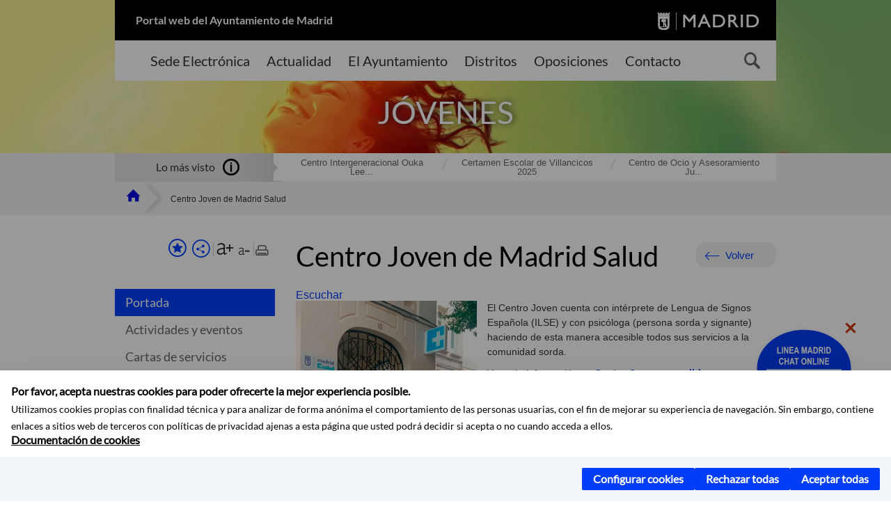

--- FILE ---
content_type: text/html;charset=UTF-8
request_url: https://www.madrid.es/portales/munimadrid/es/Inicio/Jovenes/Centro-Joven-de-Madrid-Salud/?vgnextfmt=default&vgnextoid=a139ac2e6481c010VgnVCM1000000b205a0aRCRD&vgnextchannel=3e10b7dd3f7fe410VgnVCM1000000b205a0aRCRD
body_size: 15740
content:



















<!DOCTYPE html>


<!--[if IE 8]>         <html class="no-js ie8" lang="es" xml:lang="es"> <![endif]-->
<!--[if gt IE 8]><!--> <html class="no-js" lang="es" xml:lang="es"> <!--<![endif]-->
<script type="text/javascript">
	window.rsConf = {
		general: {usePost: true}
	};
</script>
<script src="https://cdn-eu.readspeaker.com/script/13230/webReader/webReader.js?pids=wr" type="text/javascript" id="rs_req_Init"></script>
<head>






















<title>Centro Joven de Madrid Salud - Ayuntamiento de Madrid</title>





























<meta content="IE=Edge" http-equiv="X-UA-Compatible" />
<meta http-equiv="Content-Type" content="text/html; charset=UTF-8" />



<meta name="description" content="Centro Joven de Madrid Salud - Ayuntamiento de Madrid" />
<meta name="viewport" content="width=device-width, initial-scale=1" />


	
<meta name="twitter:card" content="summary_large_image" >
<meta property="og:title" content="Centro Joven de Madrid Salud - Ayuntamiento de Madrid" >
<meta property="og:image" content="https://www.madrid.es/UnidadesDescentralizadas/Salud/ContenidosBasicos/Entidades/Ficheros/centrojoven.jpg" >

<meta name="WT.ti" content="Centro Joven de Madrid Salud"/>


	<meta name="wt.cg_s" content="EntidadesYOrganismos" />
	



<meta name="DCSext.idioma" content="es" />



	
	
	
		<meta name="DCSext.miga0" content="Inicio" />
	

	
	
	
		<meta name="DCSext.miga1" content="J&oacute;venes" />
	

	
	
	
		<meta name="DCSext.miga2" content="Centro Joven de Madrid Salud" />
	
	

























                                              
<link href="/assets/css/vendor.css" rel="stylesheet" />
<link rel="stylesheet" href="/assets/css/ayuntamiento-madrid-bootstrap.min.css?version=POR-25-1101chat" />
<link href="/assets/css/ayuntamiento-madrid.min.css?version=POR-25-1101chat" rel="stylesheet" />
<!--[if lt IE 9]>
<link rel="stylesheet" href="/assets/css/ayuntamiento-madrid_ie8.min.css?version=POR-25-1101chat" />
<![endif]-->
<link href="/assets/css/ayuntamiento-madrid-custom.css?version=POR-25-1101chat" rel="stylesheet" />
<link rel="stylesheet" href="/assets/css/styles.css?version=POR-25-1101chat">
<link media="print" href="/assets/css/ayuntamiento-madrid-print.min.css?version=POR-25-1101chat" rel="stylesheet" />




<link rel="canonical" href="https://www.madrid.es/portales/munimadrid/es/Inicio/Servicios-sociales-y-salud/Direcciones-y-telefonos/Centro-Joven-de-Madrid-Salud/?vgnextfmt=default&amp;vgnextoid=a139ac2e6481c010VgnVCM1000000b205a0aRCRD&amp;vgnextchannel=2bc2c8eb248fe410VgnVCM1000000b205a0aRCRD" />






<link type="text/css" rel="STYLESHEET" href ="/css/vacia.css" media="screen" />


<link rel="license" title="Aviso Legal" href='/portales/munimadrid/es/Inicio/Aviso-Legal/?vgnextfmt=default&amp;vgnextchannel=8a0f43db40317010VgnVCM100000dc0ca8c0RCRD' />
<link rel="search" title="Buscador Avanzado" href='/portales/munimadrid/es/Inicio/Buscador/?vgnextfmt=default&amp;vgnextchannel=d4cade31bd2ac410VgnVCM100000171f5a0aRCRD' />
<link rel="help" title="Ayuda" href='/portales/munimadrid/es/Inicio/Ayuda/?vgnextfmt=default&amp;vgnextchannel=23ee43db40317010VgnVCM100000dc0ca8c0RCRD' />




<link rel="profile" href="http://www.w3.org/2003/g/data-view" />
<link rel="profile" href="/microformats/hcard/hcard-profile.html" />
<link rel="transformation" href="/microformats/hcard/hcard2rdf.xsl" />





<!--[if lt IE 9]>
<script src="/assets/js/vendorIE8.js"></script>
<![endif]-->

<script>
	var aytmad = {};
	aytmad.config = {
	    routes:{
	        menu:'/ContentPublisher/new/menu/menurwd.jsp?relUris=true',
	        menuTramites:'/ContentPublisher/new/menu/menurwd.jsp?site=tramites',
	        calendar:'/portales/munimadrid/es/Inicio/Agenda?vgnextfmt=default&vgnextchannel=ca9671ee4a9eb410VgnVCM100000171f5a0aRCRD&cuando=cuandoDia&enviar=Buscar&newSearch=true&unfolded=true&fechaAccesible=',
	        taxonomias:'/ContentPublisher/jsp/apl/includes/XMLAutocompletarTaxonomias.jsp'
	    },
        constants:{
            numVisibleLinks:3,
            API_KEY: 'OFF'
            
            ,carouselHome_md: 9
            
        }
	};

	var COOKIE_MIMADRID_DOMAIN = 'madrid.es';
</script>
<script type="text/javascript">
	window.rsConf = {
		general: {usePost: true}
	};
</script>
<script src="https://cdn-eu.readspeaker.com/script/13230/webReader/webReader.js?pids=wr" type="text/javascript" id="rs_req_Init"></script>






<!-- Pace progress bar -->
<link href="/new/css/pace.css" type="text/css" rel="stylesheet" />
<script src="/new/js/pace.min.js" type="text/javascript"></script>




<!-- Google Tag Manager DataLayer -->
<script>
  dataLayer = [{
    'Vendor': 'Ayuntamiento de Madrid'
  }];
</script>

<!-- pingdom -->
<script src="//rum-static.pingdom.net/pa-61556f54405b1d0011000064.js" async></script>
<!-- pingdom -->

<!-- codigo incrustado del ChatBot -->
<link href="https://www.madrid.es/Datelematica/chatbotlm/css/nttdatabot_v1_7_2.css?version=POR-25-1101chat" rel="stylesheet">
<div id="root"></div>
<script>!function (e) { function t(t) { for (var n, a, i = t[0], c = t[1], l = t[2], s = 0, p = []; s < i.length; s++)a = i[s], Object.prototype.hasOwnProperty.call(o, a) && o[a] && p.push(o[a][0]), o[a] = 0; for (n in c) Object.prototype.hasOwnProperty.call(c, n) && (e[n] = c[n]); for (f && f(t); p.length;)p.shift()(); return u.push.apply(u, l || []), r() } function r() { for (var e, t = 0; t < u.length; t++) { for (var r = u[t], n = !0, i = 1; i < r.length; i++) { var c = r[i]; 0 !== o[c] && (n = !1) } n && (u.splice(t--, 1), e = a(a.s = r[0])) } return e } var n = {}, o = { 1: 0 }, u = []; function a(t) { if (n[t]) return n[t].exports; var r = n[t] = { i: t, l: !1, exports: {} }; return e[t].call(r.exports, r, r.exports, a), r.l = !0, r.exports } a.e = function (e) { var t = [], r = o[e]; if (0 !== r) if (r) t.push(r[2]); else { var n = new Promise((function (t, n) { r = o[e] = [t, n] })); t.push(r[2] = n); var u, i = document.createElement("script"); i.charset = "utf-8", i.timeout = 120, a.nc && i.setAttribute("nonce", a.nc), i.src = function (e) { return a.p + "static/js/" + ({}[e] || e) + "." + { 3: "4349665b" }[e] + ".chunk.js" }(e); var c = new Error; u = function (t) { i.onerror = i.onload = null, clearTimeout(l); var r = o[e]; if (0 !== r) { if (r) { var n = t && ("load" === t.type ? "missing" : t.type), u = t && t.target && t.target.src; c.message = "Loading chunk " + e + " failed.\n(" + n + ": " + u + ")", c.name = "ChunkLoadError", c.type = n, c.request = u, r[1](c) } o[e] = void 0 } }; var l = setTimeout((function () { u({ type: "timeout", target: i }) }), 12e4); i.onerror = i.onload = u, document.head.appendChild(i) } return Promise.all(t) }, a.m = e, a.c = n, a.d = function (e, t, r) { a.o(e, t) || Object.defineProperty(e, t, { enumerable: !0, get: r }) }, a.r = function (e) { "undefined" != typeof Symbol && Symbol.toStringTag && Object.defineProperty(e, Symbol.toStringTag, { value: "Module" }), Object.defineProperty(e, "__esModule", { value: !0 }) }, a.t = function (e, t) { if (1 & t && (e = a(e)), 8 & t) return e; if (4 & t && "object" == typeof e && e && e.__esModule) return e; var r = Object.create(null); if (a.r(r), Object.defineProperty(r, "default", { enumerable: !0, value: e }), 2 & t && "string" != typeof e) for (var n in e) a.d(r, n, function (t) { return e[t] }.bind(null, n)); return r }, a.n = function (e) { var t = e && e.__esModule ? function () { return e.default } : function () { return e }; return a.d(t, "a", t), t }, a.o = function (e, t) { return Object.prototype.hasOwnProperty.call(e, t) }, a.p = "/", a.oe = function (e) { throw console.error(e), e }; var i = this.webpackJsonpchatbot = this.webpackJsonpchatbot || [], c = i.push.bind(i); i.push = t, i = i.slice(); for (var l = 0; l < i.length; l++)t(i[l]); var f = c; r() }([])</script>
<script src="https://www.madrid.es/Datelematica/chatbotlm/scripts/nttdatabot_uno_v1_7_2.js?version=POR-25-1101chat"></script>
<script src="https://www.madrid.es/Datelematica/chatbotlm/scripts/nttdatabot_dos_v1_7_2.js?version=POR-25-1101chat"></script>











<script src="/new/js/jquery.min.js" type="text/javascript"></script>
<script src="/assets/js/locale/i18n_es.js" type="text/javascript"></script>
<script src="/new/js/js.cookie.js" type="text/javascript"></script>





<script src="/new/js/webtrends_disabled.js" type="text/javascript"></script>

<script src="https://servpub.madrid.es/FWIAM_FTP/assets/js/cookie-manager.js" type="text/javascript"></script>

                              <script>!function(a){var e="https://s.go-mpulse.net/boomerang/",t="addEventListener";if(""=="True")a.BOOMR_config=a.BOOMR_config||{},a.BOOMR_config.PageParams=a.BOOMR_config.PageParams||{},a.BOOMR_config.PageParams.pci=!0,e="https://s2.go-mpulse.net/boomerang/";if(window.BOOMR_API_key="CFNNG-8KHS7-4TSDG-XKHWE-XJQMY",function(){function n(e){a.BOOMR_onload=e&&e.timeStamp||(new Date).getTime()}if(!a.BOOMR||!a.BOOMR.version&&!a.BOOMR.snippetExecuted){a.BOOMR=a.BOOMR||{},a.BOOMR.snippetExecuted=!0;var i,_,o,r=document.createElement("iframe");if(a[t])a[t]("load",n,!1);else if(a.attachEvent)a.attachEvent("onload",n);r.src="javascript:void(0)",r.title="",r.role="presentation",(r.frameElement||r).style.cssText="width:0;height:0;border:0;display:none;",o=document.getElementsByTagName("script")[0],o.parentNode.insertBefore(r,o);try{_=r.contentWindow.document}catch(O){i=document.domain,r.src="javascript:var d=document.open();d.domain='"+i+"';void(0);",_=r.contentWindow.document}_.open()._l=function(){var a=this.createElement("script");if(i)this.domain=i;a.id="boomr-if-as",a.src=e+"CFNNG-8KHS7-4TSDG-XKHWE-XJQMY",BOOMR_lstart=(new Date).getTime(),this.body.appendChild(a)},_.write("<bo"+'dy onload="document._l();">'),_.close()}}(),"".length>0)if(a&&"performance"in a&&a.performance&&"function"==typeof a.performance.setResourceTimingBufferSize)a.performance.setResourceTimingBufferSize();!function(){if(BOOMR=a.BOOMR||{},BOOMR.plugins=BOOMR.plugins||{},!BOOMR.plugins.AK){var e=""=="true"?1:0,t="",n="ck72qpaxibybu2lm2ufa-f-ceb895247-clientnsv4-s.akamaihd.net",i="false"=="true"?2:1,_={"ak.v":"39","ak.cp":"846829","ak.ai":parseInt("470615",10),"ak.ol":"0","ak.cr":8,"ak.ipv":4,"ak.proto":"h2","ak.rid":"6e354989","ak.r":42170,"ak.a2":e,"ak.m":"dscb","ak.n":"essl","ak.bpcip":"18.191.168.0","ak.cport":33506,"ak.gh":"23.52.43.12","ak.quicv":"","ak.tlsv":"tls1.3","ak.0rtt":"","ak.0rtt.ed":"","ak.csrc":"-","ak.acc":"","ak.t":"1768740106","ak.ak":"hOBiQwZUYzCg5VSAfCLimQ==L00Ik/kcn8H/z8xMIc/w4scQTxEldZC5GJm1uZj2wj03j+lKpRJMm5cqotT+img/eoouovjR0Qoe67Mmw8Ij26mAqdIbNkdX5F98BrPunRSsBA11QfpBipbLMQeik0S/WKIWLV9BY3fHykQY+MXIF6O24Jaix3Uvk2/35mxqwHXCj7JRBCi+Qiqd9FashgxbISINTkmzyQTHGf9aWoyBfxu0sbZNCXMgQPe9jmHkrb/hE4C5qDECKmy5r440cEHHbbovHEW0K2LYC532lfi5CPpRiRj8TiyaUC9gnLAGQMLgCMUQBPrlZZ6yDedb/2XVMR3UuhDFpgmeZB4xuT1hpR38iWM2/1ICB2DgRCcs0C1h5YM+qzVvnm6anKVQQKtMcgkL9c7RpNHfucwc7pDRE9oxqCtwVLF4JRYpY7CZdEE=","ak.pv":"55","ak.dpoabenc":"","ak.tf":i};if(""!==t)_["ak.ruds"]=t;var o={i:!1,av:function(e){var t="http.initiator";if(e&&(!e[t]||"spa_hard"===e[t]))_["ak.feo"]=void 0!==a.aFeoApplied?1:0,BOOMR.addVar(_)},rv:function(){var a=["ak.bpcip","ak.cport","ak.cr","ak.csrc","ak.gh","ak.ipv","ak.m","ak.n","ak.ol","ak.proto","ak.quicv","ak.tlsv","ak.0rtt","ak.0rtt.ed","ak.r","ak.acc","ak.t","ak.tf"];BOOMR.removeVar(a)}};BOOMR.plugins.AK={akVars:_,akDNSPreFetchDomain:n,init:function(){if(!o.i){var a=BOOMR.subscribe;a("before_beacon",o.av,null,null),a("onbeacon",o.rv,null,null),o.i=!0}return this},is_complete:function(){return!0}}}}()}(window);</script></head>


		<body style="margin: 0" onload="const manager = new IAMCookieManager('GTM-W37X7B4V;GTM-MN45SBL'); manager.start();">
	<a id="top"></a>
	<div id="wrapper" >
	
<!-- ************** CABECERA ******************	-->





























































<div id="menuAreaPrivada" class="bg-fluid1 hide">
	<div class="container">
		<div class="row">
			<div class="col-xs-12  pull-right">
				<div class="quick-links-header">
					<ul>
							           
		                <li>
		                    
		                    





  





<a
    
     href="/portales/munimadrid/mimadrid.html"
    
    class="qlh-item qlh-item-myfolder "
    
    
    
	    
    title="J&oacute;venes" 
>
     
		                    	Mi Madrid
		                    
    
</a>

























	                    
		                </li>
		                
		                <li id="userOrFolder">munimadrid</li>
					</ul>
				</div>
			</div>
		</div>
	</div>
</div>








<header class="header  nocontent">
    <div class="container ampliado">    





    	
		
		<div><a id="anchorToContent" href="#content" class="sr-only" title="Saltar navegación">Saltar navegación</a></div>
		








































		
<div class="brand">
	<div class="row">
		<div class="col-md-8">
			<h1>
				<a href="https://www.madrid.es/portal/site/munimadrid">
					Portal web del Ayuntamiento de Madrid
				</a>
			</h1>
		</div>
		<div class="col-md-4 logo">
			<a href="https://www.madrid.es/portal/site/munimadrid" accesskey="I">
				<span class="text-hide">Ayuntamiento de Madrid</span>
				<img alt="" src="/assets/images/logo-madrid.png" />
			</a>
		</div>
	</div>
</div>



	<div id="navbar" class="navigation-bar">
		<div class="row">
			<div class="col-sm-12">
				<div class="header-logo">
					<a href="https://www.madrid.es/portal/site/munimadrid">
						<span class="text-hide">Ayuntamiento de Madrid</span>
						<img src="/assets/images/logo-madrid.png" alt=""/>
					</a>
				</div>
            </div>
			<div class="col-md-12">
				<div class="search-toggle-cont">
					<div class="visible-md-block visible-lg-block">
						
						
						<ul class="main-menu">
	                        
	                        	
	                            <li class=''>
	                            	





  





<a
    
     href="https://sede.madrid.es/portal/site/tramites"
    
    class="main-menu-item "
    
    
    
	 onclick=""     
    accesskey="T" 
>
     
	                            		<span>Sede Electrónica</span>
	                            	
    
</a>
























	                            </li>
	                        
	                        	
	                            <li class=''>
	                            	





  





<a
    
     href="/portales/munimadrid/actualidad.html"
    
    class="main-menu-item "
    
    
    
	 onclick=""     
    accesskey="A" 
>
     
	                            		<span>Actualidad</span>
	                            	
    
</a>
























	                            </li>
	                        
	                        	
	                            <li class=''>
	                            	





  





<a
    
     href="/portales/munimadrid/ayuntamiento.html"
    
    class="main-menu-item "
    
    
    
	 onclick=""     
    accesskey="Y" 
>
     
	                            		<span>El Ayuntamiento</span>
	                            	
    
</a>
























	                            </li>
	                        
	                        	
	                            <li class=''>
	                            	





  





<a
    
     href="/portales/munimadrid/distritos.html"
    
    class="main-menu-item "
    
    
    
	 onclick=""     
    accesskey="D" 
>
     
	                            		<span>Distritos</span>
	                            	
    
</a>
























	                            </li>
	                        
	                        	
	                            <li class=''>
	                            	





  





<a
    
     href="/portales/munimadrid/oposiciones.html"
    
    class="main-menu-item "
    
    
    
	 onclick=""     
    accesskey="O" 
>
     
	                            		<span>Oposiciones</span>
	                            	
    
</a>
























	                            </li>
	                        
	                        	
	                            <li class=''>
	                            	





  





<a
    
     href="/portales/munimadrid/contacto.html"
    
    class="main-menu-item "
    
    
    
	 onclick=""     
    accesskey="C" 
>
     
	                            		<span>Contacto</span>
	                            	
    
</a>
























	                            </li>
	                        
                       	</ul>
                                               	

					</div>

					
					
						<form class="searcher-form" id="searcher-form" action="/portales/munimadrid/es/Inicio/Buscador" name="formularioBusqueda">					   
						    <input type="hidden" value="7db8fc12aa936610VgnVCM1000008a4a900aRCRD" name="vgnextoid" />
						    <input type="hidden" value="7db8fc12aa936610VgnVCM1000008a4a900aRCRD" name="vgnextchannel" />
						    <input type="hidden" value="es.iam.portlet.buscador.SearchAction" name="action" />					   
							<div class="row">
								<div class="col-xs-10">
									<label for="search-field">
	                                <span class="placeholder">¿Qué estás buscando?</span>	                                
	                                <input name="q" type="text" class="searcher-item" id="search-field" /></label>
								</div>
								<div class="col-xs-2">
									<button type="submit" class="searcher-link">
										<span>Buscar</span>
									</button>
								</div>
							</div>
						</form>
					

				</div>
			</div>
		</div>
		
		
		

	</div>










    	    
    	
		
        
		
			
			
		        















	
	
	
	

			
		
		
		
		
		<div class="section-cont">
			
			
			
			
			<img id="section-image" class="section-image" alt="" src="/UnidadWeb/Contenidos/Secciones/nuevoMadrid/temas/Juventud_1400X351.jpg" />
           	
           	
			
				<h2 class="section-name"><span class="section-name-title">JÓVENES</span></h2>
			
			
		</div>
        
				
        
        
        
        
			<p class="section-subname visible-xs-block"><span class="section-subname-title">Jóvenes</span></p>       
			
		
		
























	








































	    


	</div>
</header>






















































































<div class="bg-fluid1 fluid1--main">
	<div class="container ampliado">
			
		
			




































	

	
	
	
	
		
		
		
		
		<div class=' most-watched nocontent'>
			<div class="col-sm-3">
				<div class="mw-title">
					<span>Lo más visto</span>
				</div>
			</div>
			<div class="col-sm-9">		
			
				
				
						
					<ul class="mw-content">
					
						
						<li>
							<a  title="Centro Intergeneracional Ouka Leele.
(Ouka Leele. Centro Juvenil COAJ 2 Planta)" class="mw-item" 
								href="/portales/munimadrid/es/Inicio/Jovenes/Centro-Intergeneracional-Ouka-Leele-Ouka-Leele-Centro-Juvenil-COAJ-2-Planta-/?vgnextfmt=default&vgnextoid=9721133100fbf810VgnVCM1000001d4a900aRCRD&vgnextchannel=3e10b7dd3f7fe410VgnVCM1000000b205a0aRCRD">
								Centro Intergeneracional Ouka Lee...
							</a>
						</li>
					
						
						<li>
							<a  title="Certamen Escolar de Villancicos 2025" class="mw-item" 
								href="https://sede.madrid.es/sites/v/index.jsp?vgnextoid=6a4a588a9f663110VgnVCM1000000b205a0aRCRD&amp;vgnextchannel=23a99c5ffb020310VgnVCM100000171f5a0aRCRD">
								Certamen Escolar de Villancicos 2025
							</a>
						</li>
					
						
						<li>
							<a  title="Centro de Ocio y Asesoramiento Juvenil Pipo Velasco (Usera)" class="mw-item" 
								href="/portales/munimadrid/es/Inicio/Jovenes/Centro-de-Ocio-y-Asesoramiento-Juvenil-Pipo-Velasco-Usera-/?vgnextfmt=default&vgnextoid=a0d2795e39a36810VgnVCM2000001f4a900aRCRD&vgnextchannel=3e10b7dd3f7fe410VgnVCM1000000b205a0aRCRD">
								Centro de Ocio y Asesoramiento Ju...
							</a>
						</li>
					
					</ul>
					
			
			
			</div>
		</div>
		
		
	
	







































		
			
		

	

		
        
		<div class="row">		
			<ul class="breadcrumbs hidden-xs">
            
			
				
				  
				
				
				
                
					
					
					
					
					<li><a class='bc-item bc-item-home' href="/portales/munimadrid/es/Inicio/?vgnextfmt=default&vgnextchannel=1ccd566813946010VgnVCM100000dc0ca8c0RCRD"><span>Inicio</span></a></li>
					
	                
					
					
				
			
				
				  
				
				
				
                
					
					
					
	                

	                    
	                    
	                    
		                    
			                    
			                    
			                    
			                    
			                    <li><span class="bc-item bc-item-last">Centro Joven de Madrid Salud</span></li>
			                    
		                    
	                                    
	                
					
					
				
			
            
			</ul>
		</div>	
		


	</div>
</div>









































<!-- ************** CONTENIDO ******************	-->
<div class="content"><a id="content"></a>

    
			<div class="Panel 1.1"> 

































<div class="bg-fluid0">
    <div class="container ampliado"  >
        <div class="row">
        
        	
	            <div class="col-md-3 visible-md-block visible-lg-block">
	            	
	            	
	                	





















































<div class='menuVertical normal hidden-print nocontent' id="menuVertical">

<!-- HERRAMIENTAS -->

    
    



























<div class="enlacesMenuVertical">
   	
       
	<div class="botonesCompartir">
	    
        
		
		    <a class="btnMenuVerticalFavoritos" rel="nofollow" href="/portales/munimadrid/es/Inicio/Mi-Madrid/Mis-favoritos?vgnextchannel=8c2ce86b30f80510VgnVCM1000008a4a900aRCRD&amp;modo=editor&amp;url=https%3A%2F%2Fwww.madrid.es%2Fportal%2Fsite%2Fmunimadrid%2Fmenuitem.0c57021e0d1f6162c345c34571f1a5a0%2F%3Fvgnextfmt%3Ddefault%26vgnextoid%3Da139ac2e6481c010VgnVCM1000000b205a0aRCRD%26vgnextchannel%3D3e10b7dd3f7fe410VgnVCM1000000b205a0aRCRD%26vgnextlocale%3Des">
		        <span class="text">Añadir a favoritos</span>
		    </a>
		
		<a class="btnMenuVerticalCompartir" href="#" title="Comparte esta página"><span class="text">COMPARTE ESTA PÁGINA</span></a>
        
        
        <div class="botonesFuenteImprimir" id="listTareas">
		    <div class="separadorIzq">
		        <a class="btnMenuVerticalAumentarFuente" id="btnMenuVerticalAumentarFuente" href="#">
		            <span class="text-hide">Aumentar fuente</span>
		        </a>
		        <a class="btnMenuVerticalReducirFuente" id="btnMenuVerticalReducirFuente" href="#">
		            <span class="text-hide">Reducir fuente</span>
		        </a>
		    </div>
		    <div class="separadorIzq">
		        <a class="btnMenuVerticalImprimir" id="imprimir" href="#">
		            <span class="text-hide">Imprimir</span>
		        </a>
		    </div>
		</div>
      </div>
    <div class="popupMenuSocial">
       <a class="linkCerrarPopupSocial" href="#" title='Cerrar'><span class="text-hide">Cerrar Comparte esta página</span></a>
        <ul class="listaCompartirEn">
         	
   			<li><a rel="nofollow" target="blank" class="compartir-link compartir-facebook" href="http://www.facebook.com/sharer.php?u=https%3A%2F%2Fwww.madrid.es%2Fportal%2Fsite%2Fmunimadrid%2Fmenuitem.0c57021e0d1f6162c345c34571f1a5a0%2F%3Fvgnextfmt%3Ddefault%26vgnextoid%3Da139ac2e6481c010VgnVCM1000000b205a0aRCRD%26vgnextchannel%3D3e10b7dd3f7fe410VgnVCM1000000b205a0aRCRD%26vgnextlocale%3Des" title='Enlace externo en nueva ventana: Compartir esta página en Facebook'>En Facebook</a></li>
   			<li><a rel="nofollow" target="blank" class="compartir-link compartir-x" href='http://x.com/share?via=Lineamadrid&amp;url=https%3A%2F%2Fwww.madrid.es%2Fportal%2Fsite%2Fmunimadrid%2Fmenuitem.0c57021e0d1f6162c345c34571f1a5a0%2F%3Fvgnextfmt%3Ddefault%26vgnextoid%3Da139ac2e6481c010VgnVCM1000000b205a0aRCRD%26vgnextchannel%3D3e10b7dd3f7fe410VgnVCM1000000b205a0aRCRD%26vgnextlocale%3Des&amp;text=J%26oacute%3Bvenes' title='Enlace externo en nueva ventana: Compartir esta página en X'>En X</a></li>
            <li><a rel="nofollow" target="blank" class="compartir-link compartir-linkedin" href="http://www.linkedin.com/cws/share?url=https%3A%2F%2Fwww.madrid.es%2Fportal%2Fsite%2Fmunimadrid%2Fmenuitem.0c57021e0d1f6162c345c34571f1a5a0%2F%3Fvgnextfmt%3Ddefault%26vgnextoid%3Da139ac2e6481c010VgnVCM1000000b205a0aRCRD%26vgnextchannel%3D3e10b7dd3f7fe410VgnVCM1000000b205a0aRCRD%26vgnextlocale%3Des" title='Enlace externo en nueva ventana: Compartir esta página en Linkedin'>En Linkedin</a></li>
            <li><a rel="nofollow" target="blank" class="compartir-link compartir-google"  href="https://api.whatsapp.com/send?text=https%3A%2F%2Fwww.madrid.es%2Fportal%2Fsite%2Fmunimadrid%2Fmenuitem.0c57021e0d1f6162c345c34571f1a5a0%2F%3Fvgnextfmt%3Ddefault%26vgnextoid%3Da139ac2e6481c010VgnVCM1000000b205a0aRCRD%26vgnextchannel%3D3e10b7dd3f7fe410VgnVCM1000000b205a0aRCRD%26vgnextlocale%3Des" data-action="share/whatsapp/share" title='Enlace externo en nueva ventana: Compartir esta página en Whatsapp'>En WhatsApp</a></li>
            <li><a rel="nofollow" class="compartir-link compartir-email"  href="mailto:correo@ejemplo.com?subject=Página del Ayuntamiento de Madrid Compartida&body=Hola,%0D%0AMe parece interesante compartirte esta página del Ayuntamiento de Madrid.%0D%0ATítulo: Centro Joven de Madrid Salud%0D%0AEnlace: https%3A%2F%2Fwww.madrid.es%2Fportal%2Fsite%2Fmunimadrid%2Fmenuitem.0c57021e0d1f6162c345c34571f1a5a0%2F%3Fvgnextfmt%3Ddefault%26vgnextoid%3Da139ac2e6481c010VgnVCM1000000b205a0aRCRD%26vgnextchannel%3D3e10b7dd3f7fe410VgnVCM1000000b205a0aRCRD%26vgnextlocale%3Des">Por correo</a></li></ul>
    </div>
</div>
    
























<!-- MENÚ -->

<ul class="menu">

    
    
    <li>





  





<a
    
     href="/portales/munimadrid/es/Inicio/Jovenes/?vgnextfmt=default&vgnextchannel=3e10b7dd3f7fe410VgnVCM1000000b205a0aRCRD"
    
    class="active "
    
    
    
	    
    title="J&oacute;venes" 
>
     
        Portada
    
</a>

























</li>
    
    
    
    
    
    

    
    
    
    
    
    
    
    
    
        <li>





  





<a
    
     href="/portales/munimadrid/es/Inicio/Jovenes/Actividades-y-eventos/?vgnextfmt=default&vgnextchannel=46c6b7dd3f7fe410VgnVCM1000000b205a0aRCRD"
    
    class=" "
    
    
    
	    
    title="Actividades y eventos" 
>
     Actividades y eventos
    
</a>

























</li>
    
    
    
    
    
    
    
        <li>





  





<a
    
     href="/portales/munimadrid/es/Inicio/Jovenes/Cartas-de-servicios/?vgnextfmt=default&vgnextchannel=e3f6b7dd3f7fe410VgnVCM1000000b205a0aRCRD"
    
    class=" "
    
    
    
	    
    title="Cartas de servicios" 
>
     Cartas de servicios
    
</a>

























</li>
    
    
    
    
    
    
    
        <li>





  





<a
    
     href="/portales/munimadrid/es/Inicio/Jovenes/Direcciones-y-telefonos/?vgnextfmt=default&vgnextchannel=fe07b7dd3f7fe410VgnVCM1000000b205a0aRCRD"
    
    class=" "
    
    
    
	    
    title="Direcciones y tel&eacute;fonos" 
>
     Direcciones y teléfonos
    
</a>

























</li>
    
    
    
    
    
    
    
        <li>





  





<a
    
     href="/portales/munimadrid/es/Inicio/Jovenes/Gestiones-y-tramites/?vgnextfmt=default&vgnextchannel=2387b7dd3f7fe410VgnVCM1000000b205a0aRCRD"
    
    class=" "
    
    
    
	    
    title="Gestiones y tr&aacute;mites" 
>
     Gestiones y trámites
    
</a>

























</li>
    
    
    
    
    
    
    
        <li>





  





<a
    
     href="/portales/munimadrid/es/Inicio/Jovenes/Normativa/?vgnextfmt=default&vgnextchannel=5937b7dd3f7fe410VgnVCM1000000b205a0aRCRD"
    
    class=" "
    
    
    
	    
    title="Normativa" 
>
     Normativa
    
</a>

























</li>
    
    
    
    
    
    
    
        <li>





  





<a
    
     href="/portales/munimadrid/es/Inicio/Jovenes/Publicaciones/?vgnextfmt=default&vgnextchannel=4c67b7dd3f7fe410VgnVCM1000000b205a0aRCRD"
    
    class=" "
    
    
    
	    
    title="Publicaciones" 
>
     Publicaciones
    
</a>

























</li>
    
    
    
    
    

    
    
    
    

    
    
    
    

    
    
    
    
    
    
    
    
    

    
    
    
    
            
</ul>

</div>


















	                
	            </div>
            

            <div class="col-md-9">
                <main class="mainContent" id="readspeaker" >  
                    <!-- DETALLE específico -->
                    
                    






















	
	<div class="detalle">
	    
	    




































<div class="summary summary-nxc-visible nofluid">
    


<div class="pull-right hidden-xs volver text-right rs_skip">
    <a href="#" class="button button3 backbutton">Volver</a>
</div>

	
		
	 <h3 class="summary-title">Centro Joven de Madrid Salud</h3> 
	
	
    
    
    
</div>





















	
		<div class="nofluid">
			



















	    
				
				<div id="readspeaker_button1" class="rs_skip rsbtn rs_preserve">
			        
					<a rel="nofollow" class="rsbtn_play" accesskey="L" title="Escuchar esta p&aacute;gina utilizando ReadSpeaker" href="https://app-eu.readspeaker.com/cgi-bin/rsent?customerid=13230&lang=es_es&readid=readspeaker&url=https%3A%2F%2Fwww.madrid.es%2Fportal%2Fsite%2Fmunimadrid%2Fmenuitem.0c57021e0d1f6162c345c34571f1a5a0%2F%3Fvgnextoid%3Da139ac2e6481c010VgnVCM1000000b205a0aRCRD%26vgnextchannel%3D3e10b7dd3f7fe410VgnVCM1000000b205a0aRCRD%26vgnextfmt%3Ddefault%26vgnextlocale%3Des&statparam=www.madrid.es_munimadrid_0c57021e0d1f6162c345c34571f1a5a0_a139ac2e6481c010VgnVCM1000000b205a0aRCRD_3e10b7dd3f7fe410VgnVCM1000000b205a0aRCRD_Centro Joven de Madrid Salud">
						<span class="rsbtn_left rsimg rspart"><span class="rsbtn_text"><span>Escuchar</span></span></span>
						<span class="rsbtn_right rsimg rsplay rspart"></span>
					</a>
				</div>
			
	    
	
	




















	        










































	
    
    
     
    
    
    
    
    
    
    
    
    
    
    
    
    
    
    
    
        





































<div class="tramites-content">
	

	
	
		
		
		<div class="image-content ic-left">
			
				<img alt="CMS Joven" src="/UnidadesDescentralizadas/Salud/ContenidosBasicos/Entidades/Ficheros/centrojoven.jpg" />							
			
		</div>
		
			<div class="tiny-text"><p>El Centro Joven cuenta con int&eacute;rprete de Lengua de Signos Espa&ntilde;ola (ILSE) y con psic&oacute;loga (persona sorda y signante) haciendo de esta manera accesible todos sus servicios a la comunidad sorda.</p>
<p>Ver m&aacute;s informaci&oacute;n en <strong><a title="Centro Joven accesible a personas sordas" href="https://www.madrid.es/portales/munimadrid/es/Inicio/Servicios-sociales-y-salud/Centro-Joven-accesible-a-personas-sordas/?vgnextfmt=default&amp;vgnextoid=2f834f4e2d120810VgnVCM1000001d4a900aRCRD&amp;vgnextchannel=6b1e31d3b28fe410VgnVCM1000000b205a0aRCRD">Centro Joven accesible a personas sordas</a></strong></p></div>
	   		  				
		
	

	
		<div class="actividades-info">
			<ul class="list-line">
			
				<li><p class="adaptado">Instalación accesible para personas con movilidad reducida</p></li>
    		
			  
			  
    		
    		
    		
			    		
			</ul>
		</div>
    
    


	
	
	
	
</div>

<div class="info-actividad">



	<div class="item">
		<h4 class="place title9">Datos de localización y contacto</h4>
		<div class="row vcard geo">
			<span class="fn n hide rs_skip">Centro Joven de Madrid Salud</span>
			<div class="col-xs-12 col-sm-8">
				<dl class="dl-horz adr">
				
					
					

					
					<dt>Dirección</dt>
					<dd>
						CALLE&nbsp;
						NAVAS DE TOLOSA,&nbsp;
						
							
							
								
									10&nbsp;
								
							
						
						
																			
						
							PLANTA&nbsp;
							2ª&nbsp;
						
																			
						
						
							28013&nbsp;
						
						MADRID&nbsp;
					</dd>

					
					
                        <dd class="hide locality rs_skip">Madrid</dd>
                        <dd class="hide country-name rs_skip">España</dd>	
							
							<dt>Barrio&nbsp;/&nbsp;Distrito</dt><dd>SOL&nbsp;/&nbsp;CENTRO</dd>		
						
						
						
					
				</dl>
				<dl class="dl-horz">
					
						
						<dt>Teléfono</dt><dd class="tel">CITACIONES: 
<span class="tel">
	<span class="type text-hide oculto">Work</span>
	<span class="value">91 588 96 77</span>
</span>
 / 
<span class="tel">
	<span class="type text-hide oculto">Work</span>
	<span class="value">91 588 96 78</span>
</span>
</dd>
					
					
					
					
					
                    
						
						<dt>Correo</dt>
						<dd class="email">

							centrojoven@madrid.es   

						</dd>
					     
					
					
				</dl>
				<a href="/ContentPublisher/jsp/cont/microformatos/obtenerVCard.jsp?vgnextoid=a139ac2e6481c010VgnVCM1000000b205a0aRCRD">Añadir a mi libreta de direcciones</a>
			</div>

			
			
				
				
				
				
				<div class="col-xs-12 col-sm-4 rs_skip">
					<div class="button-action">
						<a href="#mapa0" distrito='CENTRO'  data-longitude ='-3.7069543620889194'  data-direction ='CALLE NAVAS DE TOLOSA 10, 28013 MADRID'  data-name ='Centro Joven de Madrid Salud'  data-latitude ='40.41922883312708' data-phone='CITACIONES: 91 588 96 77 / 91 588 96 78'  class="button button3 button-icon view-map" id="vermapa-open" data-toggle-text="Ocultar mapa"  aria-expanded="false" aria-controls="mapa">Ver mapa<i class="glyphicon glyphicon-map-marker"></i></a>
					</div>
				</div>
				
				<!-- MICROFORMATOS -->
 				<div class="hide rs_skip"> 
					<span class="latitude">40.41922883312708</span>
					,
					<span class="longitude">-3.7069543620889194</span>	    								
				</div>
				
					
			
		</div>
		
		<div class="row rs_skip">
		
            <div id="mapa0" class="mapa collapse">
            </div>
            
        </div>
	</div>



</div>





	


	



	


	







	<div class="panel-group info-detalles">
		
		
			<div class="panel">
				<div class="panel-title">
					<div class="header-panel-detalle">
						<h4><a class="collapsed" data-toggle="collapse" href="#horario" data-parent=".info-detalles">
						Horario</a></h4>
					</div>
				</div>
				<div id="horario" class="collapse">
					<div class="content-panel-detalle panel-body with-icons rs_skip">
						<h5 class="info-title hours">Horario</h5>
					</div>
					<div class="content-panel-moreinfo tiny-text">
						<p><strong>Siempre con cita previa</strong>, p&oacute;ngase en contacto telef&oacute;nico con el centro</p>
<p><strong>Horario</strong></p>
<ul>
<li>de lunes a viernes de&nbsp;9 a 13:30 y de 15 a 20 horas</li>
</ul>
<p><strong>Cerrado tardes:</strong> del 2 al 5 de enero de 2024</p>
<p><strong>Horario de verano:&nbsp;</strong></p>
<ul>
<li>
<p class="MsoNormal">del 15 de junio al 15 de septiembre: de 9 a 13 horas y de 15 a 19 horas</p>
</li>
<li>
<p class="MsoNormal">Agosto de 9 a 13 horas. Tardes cerrado</p>
</li>
</ul>
<p><strong><strong>Anticoncepci&oacute;n de urgencia</strong></strong>.&nbsp;En periodo de verano, le sugerimos se ponga en contacto tel&eacute;fonico con el centro para asegurar su atenci&oacute;n.</p>
<p>&nbsp;</p>
					</div>
				</div>
			</div>
		
		
		
			<div class="panel">
				<div class="panel-title">
					<div class="header-panel-detalle">
						<h4><a class="collapsed" data-toggle="collapse" href="#comoLlegar" data-parent=".info-detalles">
						Cómo llegar</a></h4>
					</div>
				</div>
				<div id="comoLlegar" class="collapse">
					<div class="content-panel-detalle panel-body">
						<h5 class="info-title">Transporte más próximo</h5> 
						<div class="tiny-text">
							<p>Metro: Callao</p>
<p>Bus: 1 , 2 , 44 , 46 , 74 , 75 , 133 , 146 , 147 , 148</p>
<p>Bicicletas:</p>
<p><strong>Servicio Bicimad, para consultar la estaci&oacute;n m&aacute;s cercana, acceda al&nbsp;<a href="http://datos.madrid.es/portal/site/egob/menuitem.c05c1f754a33a9fbe4b2e4b284f1a5a0/?vgnextoid=e9b2a4059b4b7410VgnVCM2000000c205a0aRCRD&amp;vgnextchannel=374512b9ace9f310VgnVCM100000171f5a0aRCRD&amp;vgnextfmt=default">mapa de geolocalizaci&oacute;n de las estaciones</a>.&nbsp;</strong></p>
						</div>
						
						<h5 class="info-title">Itinerario</h5>
							
						
						<div class="tiny-text pb-2">
							<a title="Enlace externo en nueva ventana:Cómo llegar en autobús" href="https://www.emtmadrid.es/EMTBUS/Mi-itinerario.aspx?lang=es-ES" target="_blank" >
								Cómo llegar en autobús
							</a>
						</div>
						<div class="tiny-text">
							<a title="Enlace externo en nueva ventana:Acceda a la Web del Consorcio de Transportes de Madrid" href="http://www.crtm.es/muevete-por-madrid/planifica-tu-viaje.aspx" target="_blank" >
								Acceda a la Web del Consorcio de Transportes de Madrid
							</a>
						
						</div>
					</div>
				</div>
			</div>
		
		
		
		
		
			<div class="panel">
				<div class="panel-title">
					<div class="header-panel-detalle">
						<h4><a class="collapsed" data-toggle="collapse" href="#servicios" data-parent=".info-detalles">
						Servicios</a></h4>
					</div>
				</div>
				<div id="servicios" class="collapse">
					<div class="content-panel-detalle panel-body">
						<div class="tiny-text">
							<p><strong>&iquest;Qui&eacute;n puede acudir al Centro?</strong></p>
<p class="MsoNormal">Menores de 21 a&ntilde;os, salvo para consejo de ITS y VIH que es hasta 24 a&ntilde;os. Preferiblemente con cita previa.</p>
<p>Los mayores de 21 pueden acudir a la red de los 16 Centros Municipales de Salud Comunitaria, donde tambi&eacute;n se atiende a poblaci&oacute;n joven, sin l&iacute;mite de edad, y se ofrecen servicios similares. Ver&nbsp;<a title="Enlace externo en nueva ventana: Centros Municipales de Salud Comunitaria" href="https://madridsalud.es/centros-madrid-salud-comunitaria/" target="_blank">Centros Municipales de Salud Comunitaria</a>.</p>
<p><strong>&iquest;Para qu&eacute; se puede acudir al Centro Joven?</strong></p>
<p class="MsoNormal">En el Centro Joven puedes encontrar apoyo en las siguientes &aacute;reas:</p>
<ul>
<li><strong>Salud sexual y reproductiva</strong>
<ul>
<li><strong>M&eacute;todos anticonceptivos&nbsp;</strong>: Pedir cita previa. Preferiblemente acudir con la pareja</li>
<li>Informaci&oacute;n sobre m&eacute;todos&nbsp;y Consejo anticonceptivo</li>
<li>Inicio y seguimiento del m&eacute;todo (preservativo, pastilla, anillo, parche, doble m&eacute;todo,&nbsp;<abbr title="etc&eacute;tera">etc</abbr>...) an&aacute;lisis de sangre si procede</li>
<li><strong>P&iacute;ldora de Anticoncepci&oacute;n de Urgencia</strong>: A demanda, horario del centro. Informaci&oacute;n y prescripci&oacute;n de la pastilla de forma gratuita. En el momento actual, debido a la situaci&oacute;n epidemiol&oacute;gica todos nuestros servicios se hacen con cita previa</li>
<li><strong>Test de embarazo:</strong>Prueba gratuita<strong>&nbsp;</strong></li>
<li>Informaci&oacute;n sobre la&nbsp;<strong>interrupci&oacute;n voluntaria del embarazo (<acronym title="Interrupci&oacute;n voluntaria del embarazo ">IVE</acronym>):&nbsp;</strong>Control gratuito post-<acronym title="interrupci&oacute;n voluntaria del embarazo ">IVE&nbsp;</acronym></li>
<li>Consejo de VIH e Infecciones de Trasmisi&oacute;n sexual (ITS). Test r&aacute;pido de VIH.</li>
<li><strong>Asesoria sexual&nbsp;</strong>: Informaci&oacute;n, apoyo y asesoramiento de dificultades sexuales. Cita previa.&nbsp;<strong>&nbsp;</strong></li>
<li><strong>Asesoramiento sobre aspectos ginecol&oacute;gicos:&nbsp;</strong>alteraciones de la regla,&nbsp;<abbr title="etc&eacute;tera">etc</abbr>...</li>
<li>Consejos para&nbsp;<strong>dejar de fumar.</strong></li>
<li><strong>Maltrato y abusos:&nbsp;&nbsp;</strong>Detecci&oacute;n y apoyo a las situaciones abusos, maltrato, de violencia de g&eacute;nero y violencia sexual</li>
<li><strong>Asesoramiento ante embarazos en la adolescencia</strong>: Informaci&oacute;n y apoyo durante el embarazo.&nbsp;<strong>Grupos de personas j&oacute;venes en situaci&oacute;n de embarazo o crianza.&nbsp;</strong></li>
</ul>
</li>
<li><strong>Educaci&oacute;n</strong><strong>&nbsp;para la salud&nbsp; (<acronym title="Educaci&oacute;n para la salud  ">EpS</acronym>)</strong>
<ul>
<li>Pueden concertar cita los y las profesionales de&nbsp;educaci&oacute;n con grupos de personas j&oacute;venes .</li>
<li><strong>Apoyo a centros educativos</strong></li>
<li>Apoyo a los recursos sociosanitarios que trabajan con poblaci&oacute;n adolescente:&nbsp;informaci&oacute;n y asesoramiento en temas de salud.</li>
</ul>
</li>
<li><strong>Escuela de orientaci&oacute;n familiar&nbsp;</strong>: Espacio de reflexi&oacute;n y orientaci&oacute;n dirigido a madres y padres de poblaci&oacute;n adolescente. Inscripci&oacute;n previa en el centro.</li>
</ul>
<p>Otros servicios que presta el centro:</p>
<ul>
<li><strong>Distribuci&oacute;n de materiales</strong>: Ponemos a vuestra disposici&oacute;n materiales informativos de temas de salud para uso individual o grupal. Damos preservativos gratuitamente.</li>
<li><strong>Centro de Documentaci&oacute;n:</strong>
<ul>
<li>Biblioteca: Disponemos de un fondo documental y de libros muy amplio sobre salud y adolescentes que se puede consultar. Sin servicio de pr&eacute;stamo.</li>
</ul>
</li>
<li><strong>Aula multiusos:</strong>&nbsp;reservamos para asociaciones o los y las profesionales de la educaci&oacute;n que trabajan con poblaci&oacute;n adolescente el aula del centro para que realicen sus actividades. Reserva previa.</li>
<li><strong>Asesor&iacute;a en intervenci&oacute;n con poblaci&oacute;n adolescente</strong>: Previa cita
<ul>
<li>En actividades de EpS</li>
<li>En el uso de materiales audiovisuales</li>
<li>En informaci&oacute;n de datos epidemiol&oacute;gicos</li>
</ul>
</li>
<li><strong>Consulta on-line:</strong>
<ul type="disc">
<li class="MsoListParagraph">Si lo que quieres es pedir cita llama por tel&eacute;fono al centro&nbsp;915889677 / 78</li>
<li class="MsoListParagraph">Se pueden hacer las consultas que se deseen y en el menor tiempo posible que son atendidas a&nbsp;trav&eacute;s del correo&nbsp;<a title="centro joven" href="mailto:centrojoven@madrid.es">centrojoven@madrid.es</a>.</li>
</ul>
</li>
</ul>
<p><strong>&iquest;C&oacute;mo es la atenci&oacute;n en el Centro Joven?</strong></p>
<ul>
<li>Gratuita</li>
<li>Confidencial</li>
<li>Puedes acudir solo o sola, en pareja o en grupo</li>
<li>Te atender&aacute;n profesionales especialmente formados en la atenci&oacute;n a adolescentes y j&oacute;venes</li>
</ul>
<p>M&aacute;s informaci&oacute;n en la<a title="Centro Joven" href="http://madridsalud.es/centro-joven/">&nbsp;web de madridsalud</a></p>
<p><strong>&nbsp;</strong></p>
						</div>
					</div>
				</div>
			</div>
		
		
		
			<div class="panel">
				<div class="panel-title">
					<div class="header-panel-detalle">
						<h4><a class="collapsed" data-toggle="collapse" href="#masInformacion" data-parent=".info-detalles">
						Más información</a></h4>
					</div>
				</div>
				<div id="masInformacion" class="collapse">
					<div class="content-panel-detalle panel-body">
						
						
						
						
							<h5 class="info-title">Titularidad</h5>
							<div class="tiny-text">
								Público * Ayuntamiento de Madrid * Área de Gobierno de Vicealcaldía, Portavoz, Seguridad y Emergencias * Organismo Autónomo Madrid Salud
							</div>
															
						<!-- HIJOS -->
						    													
						
							
						
									
						
					</div>
				</div>
			</div>
		
	</div>

           


























    
    
    
    
    
    




		</div>
		
	</div> 

	
	     




















                    
                    <!-- PANELES comunes -->                    
                    
                    
                    





































<div class="nofluid">
    <div class="asociada">
    
        
        
        

        
        
        

        
        
            <div class="asociada-cont">
                <h4 class="title6">Información relacionada</h4>
                                
                <ul class="asociada-list trancateList bullets">
                
                
                
                
                    
                        
                    
                    
                                                    
                        
                        
                        
                        <li class="asociada-item">
	                        





  





<a
    
     href="/portales/munimadrid/es/Inicio/Jovenes/Centro-Joven-accesible-a-personas-sordas/?vgnextfmt=default&vgnextoid=2f834f4e2d120810VgnVCM1000001d4a900aRCRD&vgnextchannel=3e10b7dd3f7fe410VgnVCM1000000b205a0aRCRD"
    
    class="asociada-link "
    
    
    
	    
    title="Centro Joven accesible a personas sordas" rel="tag" 
>
     Centro Joven accesible a personas sordas
    
</a>




























	                        
	                        
                        </li>
                        
                                                    
                        
                        
                        
                        <li class="asociada-item">
	                        





  





<a
    
     href="/portales/munimadrid/es/Inicio/Jovenes/Centros-Municipales-de-Salud-Comunitaria-CMSc-/?vgnextfmt=default&vgnextoid=e194fd34988cc010VgnVCM1000000b205a0aRCRD&vgnextchannel=3e10b7dd3f7fe410VgnVCM1000000b205a0aRCRD"
    
    class="asociada-link "
    
    
    
	    
    title="Centros Municipales de Salud Comunitaria (CMSc)" rel="tag" 
>
     Centros Municipales de Salud Comunitaria (CMSc)
    
</a>




























	                        
	                        
                        </li>
                        
                        
                    
                    
                    
                
                
                
                </ul>
             </div>
        
        
        
        
        
        
        
    </div>
</div>






















                    

                </main>
            </div>
        </div>
                    
		
		

    </div>
</div>



<div class="hide">
    <img alt="" src='/stage-ranking/infoVisitas.jsp?method=registrarVisita&amp;idContenido=a139ac2e6481c010VgnVCM1000000b205a0aRCRD' />
</div>              











































			</div>
			<div class="Panel 2.1"> 

































    <div class="container ampliado">
	   <div class="container-info_relevant nofluid nocontent">

			<div class="info_relevant_title">
                
                




















<h3 class="title3 title3_small1">Quizá también te interese ...</h3>























			</div>

            
            
		    	
			
				
                    <ul class="row">
                        






























                     



<li class="col-md-3 col-sm-3 col-xs-12 ">
	<div class="element_info_relevant element_info_relevant-type2">
	
	    
	    
	    
		<div class="info_relevant_img">
			<img src="/UnidadesDescentralizadas/EducacionyJuventud/ContenidosBasicos/Promocionales/Juventud%20Comunidad%20de%20Madrid/Juventud%20Comunidad%20de%20Madrid.png" alt="" class="info_relevant" />
		</div>
		
		<div class='info_relevant-text info_relevant-bg info_relevant-content info_relevant-img_text'>
            





  





<a
    
     href="https://www.comunidad.madrid/servicios/juventud"
    
    class=" "
    
     target="_blank" 
    
	    
    title="Enlace externo en nueva ventana:Juventud Comunidad de Madrid" 
>
     Juventud Comunidad de Madrid
    
</a>
























		</div>
	
	</div>
</li>



<li class="col-md-3 col-sm-3 col-xs-12 ">
	<div class="element_info_relevant element_info_relevant-type2">
	
	    
	    
	    
		<div class="info_relevant_img">
			<img src="/UnidadesDescentralizadas/EducacionyJuventud/ContenidosBasicos/Promocionales/Injuve/ImagenInjuve.png" alt="" class="info_relevant" />
		</div>
		
		<div class='info_relevant-text info_relevant-bg info_relevant-content info_relevant-img_text'>
            





  





<a
    
     href="http://www.injuve.es/"
    
    class=" "
    
     target="_blank" 
    
	    
    title="Enlace externo en nueva ventana:Instituto Nacional de la Juventud" 
>
     Instituto Nacional de la Juventud
    
</a>
























		</div>
	
	</div>
</li>



<li class="col-md-3 col-sm-3 col-xs-12 ">
	<div class="element_info_relevant element_info_relevant-type2">
	
	    
	    
	    
		<div class="info_relevant_img">
			<img src="/UnidadesDescentralizadas/EducacionyJuventud/ContenidosBasicos/Promocionales/Portal%20Europeo%20de%20la%20Juventud/Portal%20Europeo%20de%20la%20Juventud.png" alt="" class="info_relevant" />
		</div>
		
		<div class='info_relevant-text info_relevant-bg info_relevant-content info_relevant-img_text'>
            





  





<a
    
     href="https://europa.eu/youth/home_es"
    
    class=" "
    
     target="_blank" 
    
	    
    title="Enlace externo en nueva ventana:Portal Europeo de la Juventud" 
>
     Portal Europeo de la Juventud
    
</a>
























		</div>
	
	</div>
</li>



<li class="col-md-3 col-sm-3 col-xs-12 ">
	<div class="element_info_relevant element_info_relevant-type2">
	
	    
	    
	    
		<div class="info_relevant_img">
			<img src="/UnidadesDescentralizadas/EducacionyJuventud/ContenidosBasicos/Promocionales/Consejo%20de%20la%20Juventud%20de%20Espa%C3%B1a/Imagen%20CJE.png" alt="" class="info_relevant" />
		</div>
		
		<div class='info_relevant-text info_relevant-bg info_relevant-content info_relevant-img_text'>
            





  





<a
    
     href="http://www.cje.org/es/"
    
    class=" "
    
     target="_blank" 
    
	    
    title="Enlace externo en nueva ventana:Consejo de la Juventud de Espa&ntilde;a" 
>
     Consejo de la Juventud de Espa&ntilde;a
    
</a>
























		</div>
	
	</div>
</li>



<li class="col-md-3 col-sm-3 col-xs-12 ">
	<div class="element_info_relevant element_info_relevant-type2">
	
	    
	    
	    
		<div class="info_relevant_img">
			<img src="/UnidadesDescentralizadas/EducacionyJuventud/ContenidosBasicos/Promocionales/Foro%20Europeo%20de%20la%20Juventud/Imagen%20Foro%20Europeo%20Juventud.png" alt="" class="info_relevant" />
		</div>
		
		<div class='info_relevant-text info_relevant-bg info_relevant-content info_relevant-img_text'>
            





  





<a
    
     href="https://www.youthforum.org/"
    
    class=" "
    
     target="_blank" 
    
	    
    title="Enlace externo en nueva ventana:Foro Europeo de la Juventud" 
>
     Foro Europeo de la Juventud
    
</a>
























		</div>
	
	</div>
</li>



<li class="col-md-3 col-sm-3 col-xs-12 ">
	<div class="element_info_relevant element_info_relevant-type2">
	
	    
	    
	    
		<div class="info_relevant_img">
			<img src="/UnidadesDescentralizadas/EducacionyJuventud/ContenidosBasicos/Promocionales/Talle%20de%20rob%C3%B3tica/Cartel%20Rob%C3%B3tica_Distrito_CESAL.png" alt="" class="info_relevant" />
		</div>
		
		<div class='info_relevant-text info_relevant-bg info_relevant-content info_relevant-img_text'>
            





  





<a
    
     href="https://www.madrid.es/portales/munimadrid/es/Inicio/El-Ayuntamiento/Arganzuela/Cursos-gratuitos-de-robotica/?vgnextfmt=default&amp;vgnextoid=ef34cc49abdc9910VgnVCM100000891ecb1aRCRD&amp;vgnextchannel=e6f1ca5d5fb96010VgnVCM100000dc0ca8c0RCRD"
    
    class=" "
    
     target="_blank" 
    
	    
    title="Enlace externo en nueva ventana:Cursos gratuitos de rob&oacute;tica" 
>
     Cursos gratuitos de rob&oacute;tica
    
</a>
























		</div>
	
	</div>
</li>



<li class="col-md-3 col-sm-3 col-xs-12 ">
	<div class="element_info_relevant element_info_relevant-type2">
	
	    
	    
	    
		<div class="info_relevant_img">
			<img src="/UnidadesDescentralizadas/EducacionyJuventud/ContenidosBasicos/Promocionales/Garant%C3%ADa%20Juvenil%20Sepe/garant%C3%ADa%20juvenil.jpg" alt="" class="info_relevant" />
		</div>
		
		<div class='info_relevant-text info_relevant-bg info_relevant-content info_relevant-img_text'>
            





  





<a
    
     href="https://www.sepe.es/HomeSepe/Personas/encontrar-trabajo/Garantia-Juvenil.html"
    
    class=" "
    
     target="_blank" 
    
	    
    title="Enlace externo en nueva ventana:Garant&iacute;a Juvenil" 
>
     Garant&iacute;a Juvenil
    
</a>
























		</div>
	
	</div>
</li>



<li class="col-md-3 col-sm-3 col-xs-12 ">
	<div class="element_info_relevant element_info_relevant-type2">
	
	    
	    
	    
		<div class="info_relevant_img">
			<img src="/UnidadesDescentralizadas/EducacionyJuventud/Imagenes/nuevoMadrid/ParticipacionJuvenil260x260.jpg" alt="" class="info_relevant" />
		</div>
		
		<div class='info_relevant-text info_relevant-bg info_relevant-content info_relevant-img_text'>
            





  





<a
    
     href="/portales/munimadrid/es/Inicio/Educacion-y-empleo/Empleo/?vgnextfmt=default&vgnextchannel=3f50c5dee78fe410VgnVCM1000000b205a0aRCRD"
    
    class=" "
    
    
    
	    
    title="Empleo" 
>
     Empleo
    
</a>
























		</div>
	
	</div>
</li>



<li class="col-md-3 col-sm-3 col-xs-12 ">
	<div class="element_info_relevant element_info_relevant-type2">
	
	    
	    
	    
		<div class="info_relevant_img">
			<img src="/UnidadesDescentralizadas/EducacionyJuventud/ContenidosBasicos/Promocionales/Ficheros/carn%C3%A9joven260x260.png" alt="" class="info_relevant" />
		</div>
		
		<div class='info_relevant-text info_relevant-bg info_relevant-content info_relevant-img_text'>
            





  





<a
    
     href="/portales/munimadrid/es/Inicio/Jovenes/Carne-Joven-Comunidad-de-Madrid/?vgnextfmt=default&vgnextoid=7735c561ec7ee710VgnVCM2000001f4a900aRCRD&vgnextchannel=3e10b7dd3f7fe410VgnVCM1000000b205a0aRCRD"
    
    class=" "
    
    
    
	    
    title="Carn&eacute; Joven de la Comunidad de Madrid" 
>
     Carn&eacute; Joven de la Comunidad de Madrid
    
</a>
























		</div>
	
	</div>
</li>



<li class="col-md-3 col-sm-3 col-xs-12 ">
	<div class="element_info_relevant element_info_relevant-type2">
	
	    
	    
	    
		<div class="info_relevant_img">
			<img src="/UnidadesDescentralizadas/EducacionyJuventud/Imagenes/nuevoMadrid/Juventud260x260.jpg" alt="" class="info_relevant" />
		</div>
		
		<div class='info_relevant-text info_relevant-bg info_relevant-content info_relevant-img_text'>
            





  





<a
    
     href="/portales/munimadrid/es/Inicio/Jovenes/Centro-Joven-de-Madrid-Salud/?vgnextfmt=default&vgnextoid=a139ac2e6481c010VgnVCM1000000b205a0aRCRD&vgnextchannel=3e10b7dd3f7fe410VgnVCM1000000b205a0aRCRD"
    
    class=" "
    
    
    
	    
    title="CMS Centro Municipal de Salud Joven" 
>
     CMS Centro Municipal de Salud Joven
    
</a>
























		</div>
	
	</div>
</li>



<li class="col-md-3 col-sm-3 col-xs-12 ">
	<div class="element_info_relevant element_info_relevant-type2">
	
	    
	    
	    
		<div class="info_relevant_img">
			<img src="/UnidadesDescentralizadas/EducacionyJuventud/Imagenes/nuevoMadrid/Jobo.PNG" alt="" class="info_relevant" />
		</div>
		
		<div class='info_relevant-text info_relevant-bg info_relevant-content info_relevant-img_text'>
            





  





<a
    
     href="https://www.madridcultura.es/post/llega-jobo"
    
    class=" "
    
    
    
	    
    
>
     Jobo Bono Joven Cultural
    
</a>
























		</div>
	
	</div>
</li>


























                        
                    </ul>
				
				

                
                <script type="text/javascript">
                WT_ad="Juventud_Comunidad_de_Madrid;Instituto_Nacional_de_la_Juventud;Portal_Europeo_de_la_Juventud;Consejo_de_la_Juventud_de_Espana;Foro_Europeo_de_la_Juventud;Cursos_gratuitos_de_robotica;Garantia_Juvenil;Empleo;Carne_Joven_de_la_Comunidad_de_Madrid;CMS_Centro_Municipal_de_Salud_Joven;Jobo_Bono_Joven_Cultural;";
                </script>
                
                

		</div>
	</div>













































			</div>






















	    
	    


























    






































   	
   	
        
    
    



























	<script type="text/javascript">
		function votaSi () {
			document.getElementById("msgVotado").style.display = 'block';
			document.getElementById("lstVotos").style.display = 'none';
			$.get('/ContentPublisher/microservices/microservices.jsp?service=regTeHaSidoUtilVote&param0=a139ac2e6481c010VgnVCM1000000b205a0aRCRD&param1=munimadrid&param2=Centro Joven de Madrid Salud&param3=yes');
			return false;
		}
		function votaNo () {
			document.getElementById("msgVotado").style.display = 'block';
			document.getElementById("lstVotos").style.display = 'none';
			$.get('/ContentPublisher/microservices/microservices.jsp?service=regTeHaSidoUtilVote&param0=a139ac2e6481c010VgnVCM1000000b205a0aRCRD&param1=munimadrid&param2=Centro Joven de Madrid Salud&param3=no');
			return false;
		}
	</script>


<div class="ln-fluid-top1">
	<div class="container full-width ampliado">
		<div class="useful nofluid nocontent">
           	<h3 class="title">¿Te ha sido útil esta página?</h3>
            <ul id="lstVotos" class="row">
				
				
				
			        <li class="col-sm-4">
			            <a rel="nofollow" onclick="javascript:votaSi();" href="javascript:void(0);" class="button button1">
			            	Sí, muy útil
			            </a>
			        </li>		        
			        <li class="col-sm-4">
			            <a rel="nofollow" onclick="javascript:votaNo();" href="javascript:void(0);" class="button button1">
			            	No mucho
			            </a>
			        </li>
		        
				
				
				<li class="col-sm-4"><a rel="nofollow" href="/portales/munimadrid/es/FormularioElectronico/Inicio/Jovenes/Comunicacion-de-error-detectado-en-esta-pagina/?vgnextfmt=default&vgnextoid=e04ee94d6e06b310VgnVCM1000000b205a0aRCRD&vgnextchannel=3e10b7dd3f7fe410VgnVCM1000000b205a0aRCRD&amp;urlBack=https%3A%2F%2Fwww.madrid.es%2Fportal%2Fsite%2Fmunimadrid%2Fmenuitem.0c57021e0d1f6162c345c34571f1a5a0%2F%3Fvgnextoid%3Da139ac2e6481c010VgnVCM1000000b205a0aRCRD%26vgnextchannel%3D3e10b7dd3f7fe410VgnVCM1000000b205a0aRCRD%26vgnextfmt%3Ddefault%26vgnextlocale%3Des&amp;idContent=a139ac2e6481c010VgnVCM1000000b205a0aRCRD" class="button button1 button1-error">Comunicar un error en la información</a></li>
			</ul>
 			
 				<script type="text/javascript">$.get('/ContentPublisher/microservices/microservices.jsp?service=regTeHaSidoUtilVisit&param0=a139ac2e6481c010VgnVCM1000000b205a0aRCRD&param1=munimadrid');</script>
				<div id="msgVotado" class="event-info" style="display:none;">					
					<p class="title2">Gracias por tu valoración</p>
				</div>
			
		</div>
	</div>
</div>






































    












































</div>

<!-- ************** PIE ******************	-->
























<footer class="footer nocontent">
	
	
		
		





















<div class="bg-fluid4">
	<div class="container full-width">
		<div class="row footer-copy nofluid" style="padding-top:0%">
			
			
				<div class="col-xs-12 col-sm-2" style="text-align:right; ">
					<a href="/portal/site/munimadrid">
						
	
		<img 
			src="/assets/images/logo-madrid.png"
			alt="" 
			class="logo_desktop"
			
				style="padding-top:15%;"
			
		/>
	
	
	
					
					</a>
				</div>
			
			
				<div class="col-xs-12 col-sm-1" >
					
					<span class="fc-title"></span>
				</div>
				<div class="col-xs-12 col-sm-6"  style="padding-top:2.5%;">
					<ul class="list-inline" style="text-align:center;">
						
		                <li class="" >





  





<a
    
     href="/portales/munimadrid/accesibilidad.html"
    
    class="fc-item "
    
    
    
	 onclick=""     
    accesskey="X" 
>
     Accesibilidad
    
</a>



























</li>
						
		                <li class="" >





  





<a
    
     href="/portales/munimadrid/avisoLegal.html"
    
    class="fc-item "
    
    
    
	 onclick=""     
    accesskey="L" 
>
     Aviso legal
    
</a>



























</li>
						
		                <li class="" >





  





<a
    
     href="/portales/munimadrid/ayuda.html"
    
    class="fc-item "
    
    
    
	 onclick=""     
    accesskey="H" 
>
     Ayuda
    
</a>



























</li>
						
		                <li class="" >





  





<a
    
     href="/portales/munimadrid/mapa-web.html"
    
    class="fc-item "
    
    
    
	 onclick=""     
    accesskey="M" 
>
     Mapa web
    
</a>



























</li>
						
		                <li class="" >





  





<a
    
     href="/portales/munimadrid/proteccionDatos.html"
    
    class="fc-item "
    
    
    
	 onclick=""     
    accesskey="P" 
>
     Protecci&oacute;n de datos
    
</a>



























</li>
						
		                <li class="last" >





  





<a
    
     href="/portales/munimadrid/rss.html"
    
    class="fc-item "
    
    
    
	 onclick=""     
    accesskey="R" 
>
     RSS
    
</a>



























</li>
						
					</ul>
				</div>
			
			
			
				
				<div class="col-xs-12 col-sm-3"  style="padding-top:2.5%">
					
						<ul class="list-inline social-networks">
							
			               		<li class="">





  





<a
    
     href="https://www.youtube.com/channel/UCYY0va5t-KZncOOctoGva7A"
    
    class="fc-item youtube "
    
     target="_blank" 
    
	    
    title="Enlace externo en nueva ventana:YouTube" 
>
     YouTube
    
</a>



























</li>
							
			               		<li class="">





  





<a
    
     href="http://instagram.com/madrid"
    
    class="fc-item instagram "
    
     target="_blank" 
    
	    
    title="Enlace externo en nueva ventana:Instagram" 
>
     Instagram
    
</a>



























</li>
							
			               		<li class="">





  





<a
    
     href="https://www.facebook.com/ayuntamientodemadrid/"
    
    class="fc-item facebook "
    
     target="_blank" 
    
	    
    title="Enlace externo en nueva ventana:Facebook" 
>
     Facebook
    
</a>



























</li>
							
			               		<li class="last">





  





<a
    
     href="https://x.com/MADRID"
    
    class="fc-item x "
    
     target="_blank" 
    
	    
    title="Enlace externo en nueva ventana:X" 
>
     X
    
</a>



























</li>
							
						</ul>
					
				</div>
			
		</div>
	</div>
</div>







	
	
	<!-- catch_pie:  -->
</footer>






</div>
<a id="bottom"></a>














<script src="/assets/js/vendor.min.js" type="text/javascript"></script>
<script src="/assets/js/ayuntamiento-madrid.min.js?version=POR-25-1101chat" type="text/javascript"></script>
<script src="/new/js/nuevoMadrid.js?version=POR-25-1101chat" type="text/javascript"></script>


	

<a href="#top" id="nav_up" class="text-hide">Subir</a>
<a href="#bottom" id="nav_down" class="text-hide">Bajar</a>

<script>
	/* Generales */
	dataLayer.push({
		  'idioma': $("meta[name='DCSext.idioma']").attr("content"),
		  'ti': $("meta[name='WT.ti']").attr("content"),
		  'description': $("meta[name='description']").attr("content")
		});
	/* Rastro de migas */
	var migas = $("meta[name*='DCSext.miga']");
	if (migas != null) {
		var jsonObj = {};
		for (i=0;i<migas.length;i++)
			jsonObj['miga'+(i+1)] = $(migas[i]).attr("content");
		dataLayer.push(jsonObj);
	}
	/* Detalles */
	dataLayer.push({
		  'cg_s': $("meta[name='wt.cg_s']").attr("content")
		});
	/* Listados y buscadores */
	dataLayer.push({
		  /* oss: string de la búsqueda textual realizada. */
		  'oss': (typeof(oss) != "undefined") ? oss : "",
		  /* oss_r: flag que indica si en un listado hay (1) o no (0) resultados. */
		  'oss_r': (typeof(oss_r) != "undefined") ? oss_r : "",
		  /* resultados: número de resultados obtenidos en la búsqueda. */
		  'resultados': (typeof(resultados) != "undefined") ? resultados : "",
		  /* tipobuscador, valores: Buscador Agenda, Buscador GSS, Buscador Direcciones, ... */
		  'tipobuscador': (typeof(tipobuscador) != "undefined") ? tipobuscador : ""
		});
	/* Promos */
	dataLayer.push({
		  /* ad: lista de los nombres de los promos destacados en los módulos "quizás ..." y "a un click" */
		  'ad': (typeof(WT_ad) != "undefined") ? WT_ad : ""
		});
</script>


</body>
</html>
